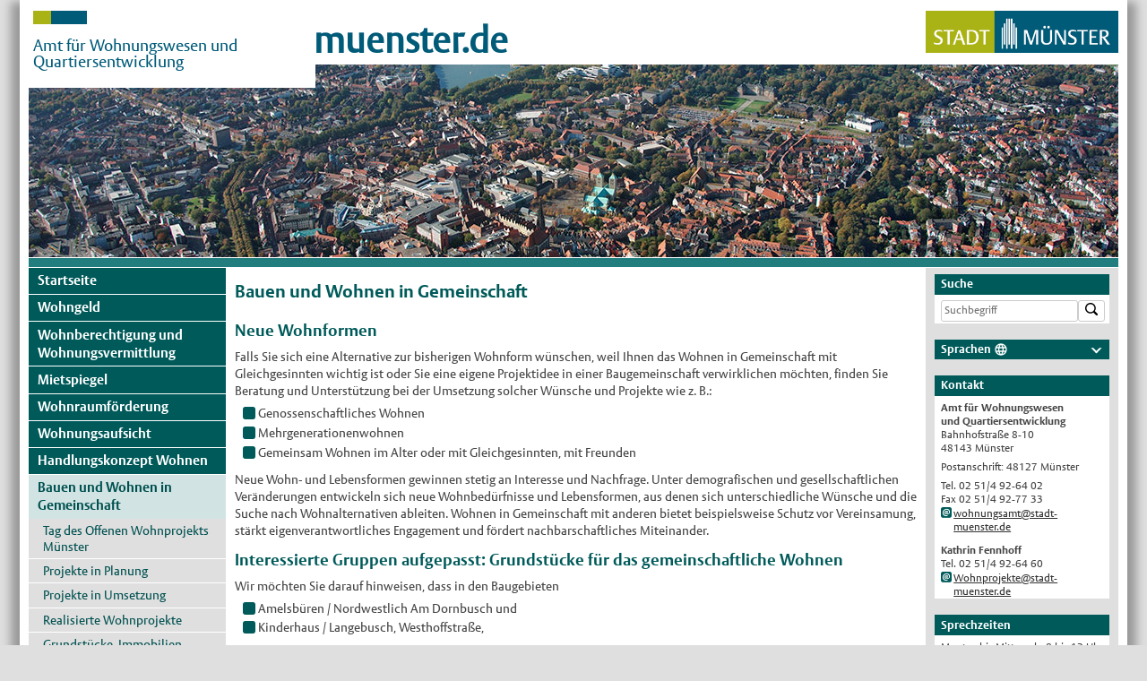

--- FILE ---
content_type: text/html; charset=utf-8
request_url: https://www.stadt-muenster.de/wohnungsamt/bauen-und-wohnen-in-gemeinschaft
body_size: 8080
content:
<!DOCTYPE html>
<html lang="de" class="jPanelMenu">
<head>

<meta charset="utf-8">
<!-- 
	Stadt Muenster

	This website is powered by TYPO3 - inspiring people to share!
	TYPO3 is a free open source Content Management Framework initially created by Kasper Skaarhoj and licensed under GNU/GPL.
	TYPO3 is copyright 1998-2026 of Kasper Skaarhoj. Extensions are copyright of their respective owners.
	Information and contribution at https://typo3.org/
-->




<meta http-equiv="x-ua-compatible" content="IE=edge">
<meta name="generator" content="TYPO3 CMS">
<meta name="viewport" content="width=device-width,initial-scale=1,minimum-scale=1, maximum-scale=3.0">
<meta name="twitter:card" content="summary">
<meta name="msvalidate.01" content="105971521C9F71A04BD81FE56DE5115D">


<link rel="stylesheet" href="/typo3temp/assets/css/bf38dc2668b8ac88892d0d3ffab7aacc.css?1769527715" media="all">
<link rel="stylesheet" href="fileadmin/templates/global/css/bxslider.min.css?1769527220" media="screen">
<link rel="stylesheet" href="fileadmin/templates/global/css/magnific-popup.css?1769527220" media="screen">
<link rel="stylesheet" href="fileadmin/templates/global/css/jquery-ui/jquery-ui.min.css?1769527220" media="screen">
<link rel="stylesheet" href="fileadmin/templates/global/css/gdpr-popup.css?1769527220" media="screen">
<link rel="stylesheet" href="fileadmin/templates/global/css/basis_print.css?1769527220" media="print">
<link rel="stylesheet" href="fileadmin/templates/global/css/form.css?1769527220" media="screen,print">
<link rel="stylesheet" href="fileadmin/templates/global/css/form_print.css?1769527220" media="print">
<link rel="stylesheet" href="fileadmin/templates/global/css/basis_cd.css?1769527220" media="screen,print">
<link rel="stylesheet" href="fileadmin/templates/global/css/responsive.css?1769527220" media="screen">
<link rel="stylesheet" href="fileadmin/templates/global/css/print.css?1769527220" media="print">
<link rel="stylesheet" href="fileadmin/templates/domains/stadt-muenster.de/64_wohnungsamt/css/wohnungsamt-cd.css?1769527220" media="screen,print">
<link rel="stylesheet" href="fileadmin/templates/global/css/search.css?1769527220" media="all">


<script src="/_assets/670d2169edb40123aee5a32e039f56c7/JavaScript/Libraries/jquery-3.6.3.min.js?1769527221"></script>
<script src="/_assets/670d2169edb40123aee5a32e039f56c7/JavaScript/Libraries/jquery-ui-1.13.0.js?1769527221"></script>
<script src="/_assets/670d2169edb40123aee5a32e039f56c7/JavaScript/Libraries/js.cookie-2.2.0.min.js?1769527221"></script>
<script src="/_assets/670d2169edb40123aee5a32e039f56c7/JavaScript/Libraries/script.min.js?1769527221"></script>
<script src="/_assets/670d2169edb40123aee5a32e039f56c7/JavaScript/Libraries/rd.js?1769527221"></script>
<script src="/_assets/670d2169edb40123aee5a32e039f56c7/JavaScript/Libraries/responsive-switch.min.js?1769527221"></script>
<script src="/_assets/670d2169edb40123aee5a32e039f56c7/JavaScript/Libraries/jquery.magnific-popup-fsc.js?1769527221"></script>
<script src="/_assets/670d2169edb40123aee5a32e039f56c7/JavaScript/Libraries/magnificCustomFunctionsFsc.js?1769527221"></script>
<script src="/_assets/670d2169edb40123aee5a32e039f56c7/JavaScript/Libraries/jquery.touchSwipe.js?1769527221"></script>


<script type="text/javascript" data-cmp-ab="1" src="https://cdn.consentmanager.net/delivery/autoblocking/87cad9bc1bb9.js" data-cmp-host="c.delivery.consentmanager.net" data-cmp-cdn="cdn.consentmanager.net" data-cmp-codesrc="1"></script><title>Stadt Münster: Amt für Wohnungswesen und Quartiersentwicklung -   Bauen und Wohnen in Gemeinschaft</title><style type="text/css"><!----></style><meta name="DC.Audience" content="General" />
<meta name="DC.Page-type" content="Behörde" />
<link rel="canonical" href="https://www.stadt-muenster.de/wohnungsamt/bauen-und-wohnen-in-gemeinschaft"/>
</head>
<body>
<div id="scrollPreventer">

    <div id="seiten-wrapper">
        <!-- Mobiler Menubutton - NTW Modifikation -->
        <div class="menu-trigger"> <img src="fileadmin/templates/global/images/menu.png" alt="" /> </div>
        <!-- ENDE Mobiler Menubutton -->

        <header>

            <!-- Infos für Barrierefreiheit -->
            <h1 class="u">Stadt Münster: Amt für Wohnungswesen und Quartiersentwicklung - Bauen und Wohnen in Gemeinschaft</h1><ul class="u"><li><a href="#navi-spalte">Zur Navigation</a></li><li><a href="#inhalts-spalte">Zum Inhalt der Seite</a></li><li><a href="#info-spalte">Zu den Zusatzinfos (Adresse, Kontakt)</a></li></ul>
            <!-- ENDE Infos für Barrierefreiheit -->

            <div class="amt"> <!-- alternativ kann hier das M-Logo einkommentiert werden (den Rest dann auskommentieren) -->
                    <div class="amtsfaehnchen"> <img src="fileadmin/templates/global/images/amtsfaehnchen.png" alt=""></div>
    <div class="amtsbezeichnung cnw_skip_translation">Amt für Wohnungswesen und Quartiersentwicklung</div>
            </div>
            <div class="logos flexbox">
                    <div class="muenster-de"> <a href="http://www.muenster.de/">muenster.de</a> </div>
    <div class="stadt-ms"> <a href="http://www.stadt-muenster.de"><img src="fileadmin/templates/global/images/stadtlogo-muenster.png" alt=""></a></div>
            </div>

            <div class="header-overlay"><div class="header-overlay-logo flexbox"><a href="/wohnungsamt/startseite"><img src="/uploads/media/wohn_weblogo2016.png" width="215" height="97"   alt="" ></a></div></div>

            <div class="content-header">
                

    
            
        
    
                <div id="c220059" class="0 frame frame-default csc-frame-default frame-type-list frame-layout-0">
                    
                        



                    
                    
                        



    



                    
                    

    
        
    
            <div class="bx-wrapper">
                <div class="bx-viewport">
                    <ul class="bxslider">
                        
                            
                                <li>
                                    <img srcset="/fileadmin/user_upload/stadt-muenster/64_wohnungsamt/pics/header_luftbild1220.jpg 1x, /fileadmin/_processed_/a/3/csm_header_luftbild1220_d64fa1313b.jpg 2x, /fileadmin/_processed_/a/3/csm_header_luftbild1220_e5fcd597a2.jpg 3x" class="srcsetImages hidden" title="Blick auf Münsters Innenstadt" alt="Luftbild" src="/fileadmin/user_upload/stadt-muenster/64_wohnungsamt/pics/header_luftbild1220.jpg" width="1220" height="215" />
                                </li>
                            
                        
                    </ul>
                </div>
            </div>
        


    


                    
                        



                    
                    
                        



                    
                </div>
            



            </div>

        </header>

        <!-- Sprungmarke zu Kontaktinformationen in der mobile Ansicht - NTW Modifikation -->
        <div id="sprungmarke"><a href="#info-spalte" class="intern">Kontakt und weitere Informationen</a></div>
        <!-- ENDE Spungsmarke-->


        <div class="streifen"> <!--  --> </div>


        <div id="hauptteil" class="flexbox"> <!-- flex-Container -->


            <div id="navi-inhalt-wrapper-spalte" class="flexbox"> <!-- flex-Container -->

                <div id="navi-spalte">
                    <nav class="hauptnavigation"><h2 class="u">Navigation</h2><ul><li><a href="/wohnungsamt/startseite" class="normal" title="Startseite">Startseite</a></li><li><a href="/wohnungsamt/wohngeld" class="normal" title="Wohngeld">Wohngeld</a></li><li><a href="/wohnungsamt/wohnberechtigung-und-wohnungsvermittlung" class="normal" title="Wohnberechtigung und Wohnungsvermittlung">Wohnberechtigung und Wohnungsvermittlung</a></li><li><a href="/wohnungsamt/mietspiegel" class="normal" title="Mietspiegel">Mietspiegel</a></li><li><a href="/wohnungsamt/wohnraumfoerderung" class="normal" title="Wohnraumförderung">Wohnraumförderung</a></li><li><a href="/wohnungsamt/wohnungsaufsicht" class="normal" title="Wohnungsaufsicht">Wohnungsaufsicht</a></li><li><a href="/wohnungsamt/handlungskonzept-wohnen" class="normal" title="Handlungskonzept Wohnen">Handlungskonzept Wohnen</a></li><li><a href="/wohnungsamt/bauen-und-wohnen-in-gemeinschaft" class="aktiv" title="Bauen und Wohnen in Gemeinschaft">Bauen und Wohnen in Gemeinschaft</a><ul><li><a href="/wohnungsamt/bauen-und-wohnen-in-gemeinschaft/tag-des-offenen-wohnprojekts-2025" class="normal" title="Tag des Offenen Wohnprojekts Münster">Tag des Offenen Wohnprojekts Münster</a></li><li><a href="/projekte-in-planung" class="normal" title="Projekte in Planung">Projekte in Planung</a></li><li><a href="/gemeinschaftliches-wohnen-in-muenster/projekte-in-umsetzung" class="normal" title="Projekte in Umsetzung">Projekte in Umsetzung</a></li><li><a href="/wohnungsamt/bauen-und-wohnen-in-gemeinschaft/realisierte-wohnprojekte" class="normal" title="Realisierte Wohnprojekte">Realisierte Wohnprojekte</a></li><li><a href="/wohnungsamt/bauen-und-wohnen-in-gemeinschaft/grundstuecke-immobilien" class="normal" title="Grundstücke, Immobilien">Grundstücke, Immobilien</a></li></ul></li><li><a href="/wohnungsamt/formulare" class="normal" title="Formulare">Formulare</a></li><li><a href="/wohnungsamt/kontakt" class="normal" title="Kontakt">Kontakt</a></li></ul>
                </div>
                                                                  <!-- ENDE navi-spalte -->

                <div id="inhalts-spalte">
                    <main>
                        <!--TYPO3SEARCH_begin-->

                        <!-- Infos für Barrierefreiheit -->
                        <h2 class="u">Seiteninhalt</h2>
                        <!-- ENDE Infos für Barrierefreiheit -->

                        <!-- Breadcrumbs -->
                        
                        <!-- ENDE Breadcrumbs -->

                        <h1>Bauen und Wohnen in Gemeinschaft</h1>
                        

    
            
        
    
                <div id="c43128" class="0 frame frame-default csc-frame-default frame-type-text frame-layout-0 frame-space-after-small">
                    
                        



                    
                    
                        



    
        
            

    
            
    <h2
        
        
    >
        
            Neue Wohnformen
        
    </h2>

        





            



            



        
    



                    
                    

    <p>Falls Sie sich eine Alternative zur bisherigen Wohnform wünschen, weil Ihnen das Wohnen in Gemeinschaft mit Gleichgesinnten wichtig ist oder Sie eine eigene Projektidee in einer Baugemeinschaft verwirklichen möchten, finden Sie Beratung und Unterstützung bei der Umsetzung solcher Wünsche und Projekte wie z.&nbsp;B.:</p><ul><li>Genossenschaftliches Wohnen</li><li>Mehrgenerationenwohnen</li><li>Gemeinsam Wohnen im Alter oder mit Gleichgesinnten, mit Freunden</li></ul><p>Neue Wohn- und Lebensformen gewinnen stetig an Interesse und Nachfrage. Unter demografischen und gesellschaftlichen Veränderungen entwickeln sich neue Wohnbedürfnisse und Lebensformen, aus denen sich unterschiedliche Wünsche und die Suche nach Wohnalternativen ableiten. Wohnen in Gemeinschaft mit anderen bietet beispielsweise Schutz vor Vereinsamung, stärkt eigenverantwortliches Engagement und fördert nachbarschaftliches Miteinander.</p>


                    
                        



                    
                    
                        



                    
                </div>
            




    
            
        
    
                <div id="c408816" class="0 frame frame-default csc-frame-default frame-type-text frame-layout-0 frame-space-after-small">
                    
                        



                    
                    
                        



    
        
            

    
            
    <h2
        
        
    >
        
            Interessierte Gruppen aufgepasst: Grundstücke für das gemeinschaftliche Wohnen
        
    </h2>

        





            



            



        
    



                    
                    

    <p>Wir möchten Sie darauf hinweisen, dass in den Baugebieten</p><ul><li><span>Amelsbüren / Nordwestlich Am Dornbusch und</span></li><li><span>Kinderhaus / Langebusch, Westhoffstraße,&nbsp;</span></li></ul><p>jeweils auch Grundstücke für gemeinschaftliche Wohnformen vorgesehen sind. Die gemeinschaftlichen Wohnprojekte sollen voraussichtlich als Mietmodell durch die Wohn+Stadtbau GmbH umgesetzt werden. Dafür werden Gruppen gesucht, die Freude am gemeinschaftlichen Wohnen haben. Gruppen mit konkretem Interesse können sich unter <a href="#" data-mailto-token="kygjrm8UmflnpmhcircYqrybr+ksclqrcp,bc" data-mailto-vector="-2" class="mail">Wohnprojekte@stadt-muenster.de</a> an uns wenden.</p>


                    
                        



                    
                    
                        



                    
                </div>
            




    
            
        
    
                <div id="c249437" class="0 frame frame-default csc-frame-default frame-type-text frame-layout-0 frame-space-after-small">
                    
                        



                    
                    
                        



    
        
            

    
            
    <h2
        
        
    >
        
            Themenabende zum Gemeinschaftlichen Wohnen
        
    </h2>

        





            



            



        
    



                    
                    

    <p>Das Amt für Wohnungswesen und Quartiersentwicklung stärkt die gefragte Form des gemeinschaftlichen Wohnens unter anderem mit Themenabenden, an denen alle Interessierten teilnehmen können. Zu diesen Abenden werden einzelne Themenstellungen rund um das gemeinschaftliche Wohnen aufgegriffen. Dabei besteht auch die Möglichkeit des Austausches und der Vernetzung der Teilnehmenden untereinander.</p>
<p>Sie sind herzlich zu den Themenabenden über gemeinschaftliches Wohnen eingeladen.</p>
<p>Die nächsten Termine werden in Kürze an dieser Stelle bekannt gegeben.</p>


                    
                        



                    
                    
                        



                    
                </div>
            




    
            
        
    
                <div id="c407079" class="0 frame frame-default csc-frame-default frame-type-textpic frame-layout-0">
                    
                        



                    
                    

    
        



    
        
            

    
            
    <h2
        
        
    >
        
            Rückblick auf den interkommunalen Austausch „Bauen und Wohnen in Gemeinschaft“ in Münster
        
    </h2>

        





            



            



        
    



    


                    

    <div class="ce-textpic ce-right ce-intext">
        
            

    <div class="ce-gallery" data-ce-columns="1" data-ce-images="1">
        
        
            <div class="ce-row">
                
                    
                        <div class="ce-column">
                            

        
<div class="image dekobild">
    
            
                    <a href="/fileadmin/_processed_/3/d/csm_Interkommunaler_Austausch_bc46c6e77a.jpg" class="magnificpopup imageEffect" rel="lightbox[407079]">
                        
<img class="image-embed-item" title="Vertreter*innen aus sechs Kommunen in NRW, zuständig für das gemeinschaftliche Bauen und Wohnen in ihren Städten, sowie Repräsentantinnen und Repräsentanten des Ministeriums für Heimat, Kommunales, Bauen und Digitalisierung des Landes NRW" src="/fileadmin/_processed_/3/d/csm_Interkommunaler_Austausch_34415400c7.jpg" width="300" height="225" loading="lazy" alt="" />


                    </a>
                
        
    
        <p><span class="enlarge"></span><span class="imageDescription">Foto: Sascha Gajewski</span> </p>
    
</div>


    


                        </div>
                    
                
            </div>
        
        
    </div>



        

        
                <div class="ce-bodytext">
                    
                    <p class="text-justify">Am 21. Mai 2025 fand der interkommunale Austausch „Bauen und Wohnen in Gemeinschaft“ in Münster statt. Seit 2022 findet dieser Austausch, initiiert von Almut Skriver von der MitStadtZentrale Köln, regelmäßig statt. In diesem Jahr haben Vertreterinnen vom Amt für Wohnungswesen und Quartiersentwicklung der Stadt Münster das Treffen vor Ort organisiert. Fachleute aus verschiedenen Kommunen in Nordrhein-Westfalen sowie Repräsentantinnen und Repräsentanten des Ministeriums für Heimat, Kommunales, Bau und Digitalisierung besuchten das kürzlich im Oxford-Quartier fertiggestellte Wohnprojekt <a href="https://www.gruener-weiler.de/" class="extern"><i>Grüner Weiler eG</i></a>, um sich über gemeinschaftliches Bauen und Wohnen auszutauschen.</p>
<p class="text-justify">Inhaltliche Schwerpunkte des Austauschs waren:</p><ul><li>Neugründung einer bewohnergetragenen Genossenschaft am Beispiel der Grüner Weiler eG sowie</li><li>Konzeptvergabeverfahren der <a href="https://oxfordquartier.de/" class="extern">KonvOY GmbH</a>, Tochtergesellschaft der Stadt Münster, auf dem Oxford-Quartier</li></ul><p class="text-justify">Diese beiden Themen wurden in einer Kombination aus Inputbeiträgen und Erfahrungsaustausch zwischen den teilnehmenden Kommunen und den Referenten näher beleuchtet. Zum Auftakt der Veranstaltung stellte Herr Liebold von der Grüner Weiler eG in einem Vortrag das erste genossenschaftliche Wohnprojekt, den Weiler 1, vor. Dabei erläuterte er, wie ein Vorhaben dieser Größenordnung – 133 Wohneinheiten für 263 Bewohnerinnen und Bewohner – realisiert werden konnte. Er gab Einblicke in zentrale Herausforderungen während der Planungs- und Bauphase und zeigte auf, welche Faktoren für die erfolgreiche Umsetzung des Projekts entscheidend waren.</p>
<p class="text-justify">Nach einer Mittagspause im Fachwerk Gievenbeck stellte Andreas Leifken, Projektleiter bei der KonvOY GmbH, den Stand, die Ziele und auch Herausforderungen bei der Entwicklung des Qxford-Quartiers dar. Die bisher gesammelten Erfahrungen mit der Vergabe von Grundstücken am Standort Oxford, dem Konzeptvergabeverfahren, wurden dazu konkret erläutert und diskutiert.</p>
<p class="text-justify">Abschließend führten Henner Buchmann (Bewohner im Weiler1) und Sigrid Bürger (Bewohnerin und Vorständin des Quartiersvereins „Kurbelbox e.V.“) durch das Projekt. Dabei wurden nicht nur die umfangreich entstandenen Gemeinschaftseinrichtungen – wie Co-Working-Räume, Holz- und Fahrradwerkstatt, Velohalle uvm. –, der Gemeinschaftsgarten und die Dachterrasse besichtigt, sondern auch eine private Wohnung, die wie alle Wohnungen im Projekt nur 34,4m² Wohnfläche pro Person umfasst.</p>
                </div>
            

        
    </div>


                    
                        



                    
                    
                        



                    
                </div>
            



                        
                        <footer>
                            
                            <div id="switch">
                                <a href="#" class="rs-link" data-link-desktop="Zur Desktop-Ansicht" data-link-responsive="Zur Mobilen Ansicht"></a>
                            </div>
                            <div class="footerlinks">
                                <ul><li><a href="/wohnungsamt/startseite" class="intern">Startseite</a></li>&nbsp;<li><a href="/wohnungsamt/impressum" class="intern">Impressum</a></li>&nbsp;<li><a id="privacy_protection" href="https://www.stadt-muenster.de/datenschutz.html" target="_blank" title="neues Fenster"  class="extern ">Datenschutz</a></li></ul>
                            </div>
                        </footer>

                        <!--TYPO3SEARCH_end-->
                    </main>
                    <!-- ENDE main -->
                </div>
                                                                  <!-- ENDE inhalts-spalte -->

            </div>
                                             <!-- ENDE navi-inhalt-wrapper-spalte -->

            <div id="info-spalte">

                <aside>
                    <!-- Infos für Barrierefreiheit -->
                    <h2 class="u">Zusatzinformationen</h2>
                    <!-- ENDE Infos für Barrierefreiheit -->
                    <!-- Infos für Barrierefreiheit -->
                    <a name="adresse" class="u">&nbsp;</a><h2 class="u">Adresse, Anfahrt, Öffnungszeiten</h2>
                    <!-- ENDE Infos für Barrierefreiheit -->
                    
    <div class="search-input-container">
        <div class="tx-solr-form-toggle">
            <h3>
                Suche
            </h3>
            <form class="search-input" action="/suche">
                <input class="tx-solr-q js-solr-q tx-solr-suggest tx-solr-suggest-focus form-control" type="text"
                       placeholder="Suchbegriff" name="tx_solr[q]"/>
                <button type="submit" title="Suche" class="button--search-submit">
                    <svg xmlns="http://www.w3.org/2000/svg" viewBox="0 0 16 16"><g fill="currentColor"><path d="M13.92 15c-.29 0-.56-.12-.76-.32l-2.89-2.88c-.98.68-2.16 1.04-3.36 1.04C3.65 12.85 1 10.2 1 6.92 1 3.65 3.65 1 6.92 1s5.92 2.65 5.92 5.92c0 1.19-.36 2.37-1.04 3.36l2.89 2.89c.19.19.31.47.31.76 0 .58-.49 1.07-1.08 1.07zm-7-12.58c-2.48 0-4.5 2.02-4.5 4.5s2.02 4.5 4.5 4.5 4.5-2.02 4.5-4.5-2.02-4.5-4.5-4.5z"/></g></svg>
                </button>
            </form>
            <hr>
        </div>
    </div>


                    

<div class="select-lang conword-selection">
    <div id="language" class="languages" aria-labelledby="language selection">
        <h3><a href="#">Sprachen</a><span class="languageIcon" aria-hidden="true"><svg xmlns="http://www.w3.org/2000/svg" viewBox="0 0 24 24"><path d="M11.99 2C6.47 2 2 6.48 2 12s4.47 10 9.99 10C17.52 22 22 17.52 22 12S17.52 2 11.99 2m6.93 6h-2.95a15.7 15.7 0 0 0-1.38-3.56A8.03 8.03 0 0 1 18.92 8M12 4.04c.83 1.2 1.48 2.53 1.91 3.96h-3.82c.43-1.43 1.08-2.76 1.91-3.96M4.26 14C4.1 13.36 4 12.69 4 12s.1-1.36.26-2h3.38c-.08.66-.14 1.32-.14 2s.06 1.34.14 2zm.82 2h2.95c.32 1.25.78 2.45 1.38 3.56A8 8 0 0 1 5.08 16m2.95-8H5.08a8 8 0 0 1 4.33-3.56A15.7 15.7 0 0 0 8.03 8M12 19.96c-.83-1.2-1.48-2.53-1.91-3.96h3.82c-.43 1.43-1.08 2.76-1.91 3.96M14.34 14H9.66c-.09-.66-.16-1.32-.16-2s.07-1.35.16-2h4.68c.09.65.16 1.32.16 2s-.07 1.34-.16 2m.25 5.56c.6-1.11 1.06-2.31 1.38-3.56h2.95a8.03 8.03 0 0 1-4.33 3.56M16.36 14c.08-.66.14-1.32.14-2s-.06-1.34-.14-2h3.38c.16.64.26 1.31.26 2s-.1 1.36-.26 2z"/></svg></span></h3>
        <div class="language-block">
            <ul class="language-menu" aria-labelledby="languageMenu">

            </ul>
            <span>Automatische Übersetzung, ohne Gewähr auf Richtigkeit.</span>
        </div>
    </div>
</div>


                    <!--TYPO3SEARCH_begin-->
                    
                        <div id="rechts_1">
                            

    
            
        
    
                
                    



                
                
                
    
        <div class="group-box">
            
                    
    

    
            
        
    
                
                    



    
        
            

    
            
    <h3
        
        id="c142131"
    >
        
            Kontakt
        
    </h3>

        





            



            



        
    



                
            




    
            
        
    
                <div id="c187387" class="0 frame frame-default csc-frame-default frame-type-cqlinklistnews_pi1 frame-layout-0">
                    
                        



                    
                    
                        





                    
                    

    
    
    
        
                

                



        
        
    

    
        

    
            
        





    

    

    

<p><strong>Amt für Wohnungswesen<br> und Quartiersentwicklung</strong><br> Bahnhofstraße 8-10<br> 48143 Münster</p>
<p>Postanschrift: 48127 Münster</p>
<p>Tel. 02 51/4 92-64 02<br> Fax 02 51/4 92-77 33
    
        





    

    

    
        
            
                    
                        
                                <a class="mail" target="_self" href="#" data-mailto-token="kygjrm8umflsleqykrYqrybr+ksclqrcp,bc" data-mailto-vector="-2">wohnungsamt@stadt-muenster.de</a>
                            
                    
                    
                
        
    

    

    


    
</p>

                




                
        
    

                

                
                    <hr class="clear"/>
                
            
    




                    
                        



                    
                    
                        



                    
                </div>
            




    
            
        
    
                <div id="c211566" class="0 frame frame-default csc-frame-default frame-type-text frame-layout-0">
                    
                        



                    
                    
                        



    



                    
                    

    <p><strong>Kathrin Fennhoff</strong><br> Tel. 02 51/4 92-64 60<br> <a href="#" data-mailto-token="kygjrm8UmflnpmhcircYqrybr+ksclqrcp,bc" data-mailto-vector="-2" class="mail">Wohnprojekte@stadt-muenster.de</a></p>


                    
                        



                    
                    
                        



                    
                </div>
            




                
        </div>
    

                
                    



                
                
                    



                
            



                        </div>
                    
                    
                        <div id="rechts_2">
                            

    
            
        
    
                
                    



                
                
                
    
        <div class="group-box">
            
                    
    

    
            
        
    
                <div id="c101636" class="0 frame frame-default csc-frame-default frame-type-text frame-layout-0">
                    
                        



                    
                    
                        



    



                    
                    

    <h3>Sprechzeiten</h3>
<p>Montag bis Mittwoch: 8 bis 12 Uhr<br>Donnerstag: 15 bis 18 Uhr<br>Freitag: 8 bis 12 Uhr</p>
<p><i>Telefonische Erreichbarkeiten können je nach Fachbereich unterschiedlich ausfallen.</i></p>


                    
                        



                    
                    
                        



                    
                </div>
            




                
        </div>
    

                
                    



                
                
                    



                
            



                        </div>
                    
                    
                        <div id="rechts_3">
                            

    
            
        
    
                <div id="c233571" class="0 frame frame-default csc-frame-default frame-type-cqlinklistnews_pi2 frame-layout-0">
                    
                        



                    
                    
                        





                    
                    

    
    
    



    
        
            <div class="linklist">
        

        
            
    

    
        

    
            
    <h3
        
        
    >
        
            Newsletter
        
    </h3>

        





    

    

        
            <ul class="linkliste">
                
                    
                    
                        
                                <li class="intern">
                                    





    
        
            Informationen zu Veranstaltungen und aktuellen Projekten als
        
    

    

    
        
            
                    
                        
                                <a
                                    href="/wohnungsamt/bauen-und-wohnen-in-gemeinschaft/newsletter"
                                    title=""
                                    target="_self"
                                    class=""
                                >Newsletter abonnieren</a>
                            
                    
                    
                
        
    

    

    


                                </li>
                            
                    
                
            </ul>
            
                </div>
            
    
    
        
    
    
        <hr class="clear"/>
    






                    
                        



                    
                    
                        



                    
                </div>
            



                        </div>
                    
                    
                    <!--TYPO3SEARCH_end-->
                </aside>
            </div>
                                             <!-- ENDE info-spalte -->


                                             <!-- Infos für Barrierefreiheit -->
            <ul class="u"><li><a href="#navi-spalte">Zur Navigation</a></li><li><a href="#inhalts-spalte">Zum Inhalt der Seite</a></li><li><a href="#info-spalte">Zu den Zusatzinfos (Adresse, Kontakt)</a></li></ul>
                                             <!-- ENDE Infos für Barrierefreiheit -->

        </div>
        <!-- ENDE hauptteil -->


    </div>
    <!-- ENDE seiten-wrapper -->

</div>
<!-- ENDE scrollPreventer -->
<nav id="jPanelMenu-menu"></nav>
<script src="/_assets/e799cca3073eabb617dfebf5f7cabc53/JavaScript/JQuery/jquery.autocomplete.min.js?1769527239"></script>
<script src="/_assets/e799cca3073eabb617dfebf5f7cabc53/JavaScript/suggest_controller.js?1769527240"></script>
<script src="/_assets/e799cca3073eabb617dfebf5f7cabc53/JavaScript/facet_options_controller.js?1769527239"></script>
<script async="async" src="/typo3temp/assets/js/59cb7c5e3fccb968fb36c2e97ef8bf95.js?1769527714"></script>
<script src="/_assets/670d2169edb40123aee5a32e039f56c7/JavaScript/Plugins/Conword/conword-old.js?1769527221"></script>
<script charset="utf-8" data-cmp-vendor="c24130" id="conword-root" src="/_assets/670d2169edb40123aee5a32e039f56c7/JavaScript/Plugins/Conword/conword-lib.js?1769527221"></script>

<!-- Matomo -->
                <script type = "text/javascript" >
                var _paq = window._paq = window._paq || [];
                /* tracker methods like "setCustomDimension" should be called before "trackPageView" */
                _paq.push(['trackPageView']);
                _paq.push(['enableLinkTracking']);
                (function () {
                    var u = "//internet-webanalyse.stadt-muenster.de/";
                    var trackerURL = u + 'matomo.php';
                    _paq.push(['setTrackerUrl', trackerURL]);
                    _paq.push(['setSiteId', '64']);
                    _paq.push(['addTracker', trackerURL, '8031']);                var d = document, g = d.createElement('script'), s = d.getElementsByTagName('script')[0];
                g.type = 'text/javascript'; g.async = true; g.defer = true; g.src = u + 'matomo.js'; s.parentNode.insertBefore(g, s);
                })();
                </script>
                <!-- End Matomo Code -->
</body>
</html>

--- FILE ---
content_type: text/css
request_url: https://www.stadt-muenster.de/wohnungsamt/fileadmin/templates/global/css/gdpr-popup.css?1769527220
body_size: 241
content:
/* hide the close x on loading screen */
.gdpr-popup .ui-dialog-titlebar-close {
    display: none;
}

.gdpr-popup button.yes{
    width: auto;
    background-color: #005395 !important;
    color: #ffffff;
}

.gdpr-popup .ui-state-default, .ui-widget-content .ui-state-default, .ui-widget-header .ui-state-default{
    background-image: none;
    background-color:inherit;
}

--- FILE ---
content_type: text/css
request_url: https://www.stadt-muenster.de/wohnungsamt/fileadmin/templates/global/css/responsive.css?1769527220
body_size: 3541
content:
/*
Description: Responsive CSS MS-CD 2016
Editor: Michael Gattmann
Version: 1.5


Ursprüngliche Version:
======================
Description: Responsive CSS für die Stadt Münster
Author: Roman Breitenbach
Version: 1.0
Author URI: http://netztriebwerk.de
*/



/*

ALLGEMEIN

S  bis 785px
M  bis 1024px
L  bis 1280px
XL  > 1280px


@media screen and (max-width: 785px)
@media screen and (max-width: 1024px)
@media screen and (min-width: 785px) and (max-width: 1024px)
@media screen and (min-width: 1279px)

@media only screen and (min-width:320px) and (max-width: 767px)
@media only screen and (min-width:320px) and (max-width: 400px)
@media only screen and (min-width:401px) and (max-width: 479px)
@media screen and (max-device-width: 640px) and (orientation: landscape)
@media screen and (max-device-width: 534px) and (orientation: landscape)
@media screen and (max-device-width: 640px) and (orientation: portrait)
@media screen and (max-device-width: 568px) and (orientation: portrait)
@media screen and (min-width: 1024px) and (max-width:1278px)
@media screen and (min-width: 768px) and (max-width:1023px)
@media screen and (max-width: 767px) and (orientation: portrait)
@media screen and (max-width: 480px) and (orientation: portrait)
@media screen and (max-width: 767px) and (orientation: landscape)
*/



  @media screen and (max-width: 500px) {
    #seiten-wrapper
    {
      padding:  0;
    }

    main h1,  /* Wichtig, damit lange Wörter */
    main h2,  /* am Seitenrand nicht abge- */
    main h3,  /* schnitten werden. */
    main h4
    {
      -webkit-hyphens:  auto;
      -moz-hyphens:    auto;
      -ms-hyphens:    auto;
      hyphens:      auto;
    }
  }
  @media screen and (min-width: 500px) and (max-width: 641px) {
    #seiten-wrapper
    {
      padding:  0 0 0.5em;
    }
  }
  @media screen and (max-width: 641px) {
    header .stadt-ms
    {
      right:  0;
    }
  }
  @media screen and (min-width: 641px) and (max-width: 785px) {
    #seiten-wrapper
    {
      padding:  0 1em 0.5em;
    }
    header .stadt-ms
    {
      right:    1em;
    }
  }
  @media screen and (max-width: 785px) {
    header .stadt-ms
    {
      margin-top:  0;
    }
    header .bx-wrapper .bx-controls
    {
      width:  30%;
    }

  .flexbox{
      display: inline;
   }
  }
  /*@media screen and (min-width: 501px) and (max-width: 785px) {
  }*/



/* #### Responsive Media Query bis 785px #### */
/* "Tablet" (M) und "Mobile" (S) ohne Navi-Spalte */

  @media screen and (max-width: 785px) {

    .ui-dialog
    {
      width:  98% !important;
    }

    #seiten-wrapper
    {
      width: 100%;
      -moz-box-sizing:  border-box;
      -webkit-box-sizing:  border-box;
      box-sizing:      border-box;
    }

    #navi-spalte
    {
      display:  none;
    }

    #info-spalte
    {
      border-left:    0;          /* da Navi ausgeblendet, muss dieser Wert 0 sein */
    }

    header
    {
      height:    285px;  /* Muss zusammen mit top bei header .header-overlay angepasst werden. */
    }

    header .amt
    {
      height: 85px;      /* ACHTUNG: Muss gemeinsam mit top-Wert bei header .content-header .bx-wrapper (siehe unten) angepasst werden! */
      width:  240px;
    }
    header .amtsbezeichnung
    {
      padding-top:  20px; /* 11px; */
      font-size:    1.4rem;
    }
    header .amtsfaehnchen
    {

    }

    header .muenster-de
    {
      font-size:  3rem;
    }
    header .stadt-ms
    {
      /*margin-top:  12px;*/
      width:    163px;
    }

    header .header-overlay
    {
      top:    143px;  /* Muss zusammen mit height bei header angepasst werden. */
    }

    header .content-header .bx-wrapper      /* ACHTUNG: Muss gemeinsam mit height-Wert bei header .amt angepasst werden! */
    {
      top:    -15px;
    }

  }

/* ENDE #### Responsive Media Query bis 785px #### */



/* #### Responsive Media Query bis 1024px #### */
/* "Tablet" (M) und "Mobile" (S) (Info-Spalte rutscht unter den Inhalt) */

  @media screen and (max-width: 1024px) {

    #hauptteil
    {
      flex-wrap:  wrap;
    }

    #info-spalte
    {
      background-color:  transparent!important;  /* entfernt Hintergrundfarbe der Spalte */
      flex-grow:      1;
    }

    aside
    {
      width:  auto!important;
    }

    aside > div
    {
      display:  flex;    /* Durch diese beiden Anweisungen... */
      flex-flow:  row wrap;  /* ...bekommen die Kästen die gleiche Höhe (sobald sie unter den Inhalt rutschen). */
      text-align:  left;    /* Kästen der Info-Spalte rutschen nach links (da es sich um inline-block Elemente handelt). */
    }

    /* Da die #info-spalte ab dieser Breite unter den Inhalt rutscht,
       sollen die Kästen einen Border bekommen. */
    #info-spalte aside > div > *  /* Rahmen links/rechts */
    {
      border-left:  1px solid grey;
      border-right:  1px solid grey;
    }

    aside > div > div
    {
      border-top:    1px solid grey;  /* Abschluss Kasten oben */
      border-bottom:  1px solid grey;  /* Abschluss Kasten unten */

      display:      inline-block;
      margin-left:    1%;
      margin-right:    1%;
      min-width:      195px;
      width:        31%;
      text-align:      left;
      vertical-align:    text-top;
    }

    /* "bugfixing" - nötig, da die HTML-Struktur der Kästen nicht einheitlich ist. */
    /* ohne diese Anweisungen haben einige Kästen oben und unten einen Abstand zum gesetzten Border */
    /* Aufgrund von Nebenwirkungen nicht in basis_cd.css anwenden! Ggf. im jeweiligen Individual-CSS beeinflussen. */
    /* VERSUCH #info-spalte aside > div > div > .linklist,
    #info-spalte aside > div > div > .kasten
    {
      margin-top:    0;
      margin-bottom:  0;
    }*/

  }

/* ENDE #### Responsive Media Query bis 1024px #### */



/* #### Responsive Media Query 785px bis 1024px #### */
/* "Tablet" (M) und "Mobile" (S) mit Navi-Spalte (Info-Spalte rutscht unter den Inhalt) */

  @media screen and (min-width: 785px) and (max-width: 1024px) {

    #seiten-wrapper
    {
      width:    93%;
      /*max-width:  756px;/* entfällt, da sich der Content nun flexibel ausbreitet*/
    }

    #info-spalte
    {
      border-left:    220px solid #E1E1E1;    /* entspricht Breite der Navigation */
    }

    header .amt
    {
      width:  260px;
    }
    header .amtsbezeichnung
    {
      padding-top:  19px;
      font-size:    1.6rem;
    }
    header .amtsfaehnchen
    {

    }

    header .muenster-de
    {
      font-size:  3.5rem;
    }

    header .stadt-ms
    {
      margin-top:  9px;
      width:    177px;  /* gleicher Wert wie bei header .bx-wrapper .bx-controls */
    }

    header .bx-wrapper .bx-controls
    {
      width:  177px;  /* gleicher Wert wie bei header .stadt-ms */
    }
  }

/* ENDE #### Responsive Media Query 785px bis 1024px */



/* #### Responsive Media Query über 1279px #### */
/* "TV" (XL) */

  @media screen and (min-width: 1279px) {

    #seiten-wrapper
    {
      /*width: 1220px;*/
      width: 95%;
      /*max-width:1220px;  /* entfällt, da sich der Content nun flexibel ausbreitet */
    }

  }

/* ENDE #### Responsive Media Query über 1279px #### */






/* BEGINN NTW */

#navi-spalte {
  min-width: 220px;
}
#info-spalte {
  min-width: 215px;
}
#switch {
  margin-top: 2em;
  text-align: center;
}
.bx-wrapper img {
  object-fit: cover;
}
img.srcsetImages {
  object-fit: cover;
}
header .bx-wrapper .bx-caption {
  width: 82%;
}


@media screen and (min-width: 320px) and (max-width: 1024px) {

  #seiten-wrapper.desktop
  {
    max-width: 960px !important;
    width: 100% !important;
  }
}


@media screen and (min-width: 1024px) and (max-width: 1278px) {

  header .bx-wrapper .bx-caption
  {
    width: 77%;
  }
}


@media screen and (min-width: 785px) and (max-width: 1024px) {

  header .bx-wrapper .bx-caption
  {
    width: 71%;
  }
}

@media screen and (max-width: 785px) {

  #inhalts-spalte .linkliste a {
      text-overflow: ellipsis;
      width: 300px;
      white-space: nowrap;
      overflow: hidden;
      display: inline-block;
   }

   main ul li::before, main ul li.intern::before, main ul li.extern::before, main ul li.pdf::before, main ul li.punkt::before, main ul li.mail::before, main ul li.sprung::before {

   }

  .menu-trigger
  {
    display: block;
  }

  header .amt
  {
    top: 1.2em;
  }

  header .stadt-ms
  {
    /*margin-top: 1.2em;*/
    position: absolute;
    top: 0;
    width: 215px;
  }

  header .muenster-de
  {
    margin-top: 30px;
  }

  #jPanelMenu-menu > #navi-spalte
  {
    display: block;
  }

  header .bx-wrapper .bx-caption
  {
    width: 60%;
  }
}


/* Verhalten des Headers bei Auflösungen unter 500px Viewport */

  @media screen and (max-width: 500px) and (min-width: 451px) {

    header .stadt-ms
    {
      margin: 0;
      right: 0;
    }
  }


  @media screen and (max-width: 450px) and (min-width: 401px) {

    header .stadt-ms
    {
      right: 0;
    }
  }


  @media screen and (max-width: 420px) {

    header .amt
    {
      max-width: 200px;
      width: 100%;
    }
    header .amt .m-logo
    {
      overflow:  hidden;
    }
    header .amtsbezeichnung
    {
      width: 100%;
    }
    header .muenster-de
    {
      font-size: 2rem;
    }
    header .logos.flexbox
    {
      padding-right:    0.3em;
    }
    header .header-overlay
    {
      width:  205px;
    }
  }


  @media screen and (max-width: 350px) {

    header .stadt-ms
    {
      margin: 0;
    }
  }

/* ENDE Verhalten des Headers bei Auflösungen unter 500px Viewport */








  /* TEST für mobile Ansicht (Ausblendung der Header-Bilder) */

    @media screen and (max-width: 500px) {
      #inhalts-spalte .linkliste a {
         text-overflow: ellipsis;
         width: 300px;
         white-space: nowrap;
         overflow: hidden;
         display: inline-block;
       }

      main ul li::before, main ul li.intern::before, main ul li.extern::before, main ul li.pdf::before, main ul li.punkt::before, main ul li.mail::before, main ul li.sprung::before {
         margin-right: 0em;
      }

      header
      {
        height:  108px;
      }

      header .amt
      {
        width:  190px;
      }

      header .amt .m-logo img
      {
        width:  100%;  /* Wichtig für die Darstellung! */
      }

      header .muenster-de
      {
        font-size:  30px;
      }

      header .logos.flexbox
      {
        margin-right:    20px;
        justify-content:  flex-end;
      }

      header .content-header
      {
        display:  none;
      }
      header .header-overlay    /* Ergänzung E.E., 26.7.2017 */
      {
        display: none;
      }
    }

    @media screen and (max-width: 400px) {

      header
      {
        height:  86px;
      }

      header .muenster-de
      {
        margin-top:  34px;
        font-size:  25px;
      }

      header .amt
      {
        width:  140px;
        /*height:  70px;*/
        height:      auto;
        min-height:    50px;
        margin-bottom:  10px;
      }

      header .amt .amtsbezeichnung
      {
        font-size:  13px;
      }

    }

    @media screen and (max-width: 340px) {

      header .muenster-de
      {
        margin-top:  38px;
        font-size:  20px;
      }

     #inhalts-spalte .linkliste a {
          text-overflow: ellipsis;
          width: 280px;
          white-space: nowrap;
          overflow: hidden;
          display: inline-block;
      }

      main ul li::before, main ul li.intern::before, main ul li.extern::before, main ul li.pdf::before, main ul li.punkt::before, main ul li.mail::before, main ul li.sprung::before {
         margin-right: 0em;
      }

    }

  /* TEST für mobile Ansicht */























/*
Wichtiger Workaround für IE 10/11!
Sonst verhält sich die Flexbox im IE nicht korrekt.
Folgender Media-Query ist IE-spezifisch, daher wird innenliegendes CSS nur im IE angewendet.
*/

  /* S */
  @media screen and (max-width: 785px) and (-ms-high-contrast: none), (-ms-high-contrast: active) {
    #inhalts-spalte .tx-cq-image-gallery  /* PA-Galerie-Extension */
    {
      max-width:  725px;
    }
    #inhalts-spalte .galerie_rahmen      /* "Allgemeine" Galerie */
    {
      max-width:  516px;
    }
  }

  /* M */
  @media screen and (min-width: 785px) and (max-width: 1024px) and (-ms-high-contrast: none), (-ms-high-contrast: active) {
    #inhalts-spalte .tx-cq-image-gallery  /* PA-Galerie-Extension */
    {
      max-width:  516px;
    }
    #inhalts-spalte .galerie_rahmen      /* "Allgemeine" Galerie */
    {
      max-width:  516px;
    }
  }

  /* L */
  @media screen and (min-width: 1024px) and (max-width: 1279px) and (-ms-high-contrast: none), (-ms-high-contrast: active) {
    #inhalts-spalte .tx-cq-image-gallery  /* PA-Galerie-Extension */
    {
      max-width:  720px;
    }
    #inhalts-spalte .galerie_rahmen      /* "Allgemeine" Galerie */
    {
      max-width:  516px;
    }
  }

  /* XL */
  @media screen and (min-width: 1279px) and (-ms-high-contrast: none), (-ms-high-contrast: active) {
    #inhalts-spalte .tx-cq-image-gallery  /* PA-Galerie-Extension */
    {
      max-width:  980px;
    }
    #inhalts-spalte .galerie_rahmen      /* "Allgemeine" Galerie */
    {
      max-width:  765px;
    }
  }

/* ENDE Wichtiger Workaround für IE 10/11! */





/* "Normale" Galerie (nicht bei 13_medien) */

/*  Elemente sollen sich stets linksbündig anordnen, daher werden hier aus esthetischen Gründen
  "von Hand" Abstände gesetzt (eine automatische Zentrierung der Galerie mit linksbündig
  ausgerichteten Elementen ist nicht möglich).
*/
@media screen and (max-width: 456px) {

  main .galerie_rahmen .galerie
  {
    margin-left:    auto;
    margin-right:    auto;
  }

    .frame-type-image > .ce-image, .ce-center, .ce-above > .ce-gallery > .ce-outer > .ce-inner > .ce-row > .ce-column {
        margin-left:    auto;
        margin-right:    auto;
    }

}

@media screen and (min-width: 456px) and (max-width: 483px) {

  main .galerie_rahmen .galerie
  {
    margin-left:    115px;
    margin-right:    auto;
  }

}

@media screen and (min-width: 483px) and (max-width: 510px) {

  main .galerie_rahmen .galerie
  {
    margin-left:    5px;
    margin-right:    auto;
  }

}

@media screen and (min-width: 510px) and (max-width: 525px) {

  main .galerie_rahmen .galerie
  {
    margin-left:    15px;
    margin-right:    auto;
  }

}

@media screen and (min-width: 525px) and (max-width: 574px) {

  main .galerie_rahmen .galerie
  {
    margin-left:    25px;
    margin-right:    auto;
  }

}

@media screen and (min-width: 574px) and (max-width: 785px) {

  main .galerie_rahmen .galerie
  {
    margin-left:    50px;
    margin-right:    auto;
  }

}

@media screen and (max-width: 560px) {
  .linkliste
  {
    display: inline-block;
  }
}

/* ENDE "Normale" Galerie (nicht bei 13_medien) */




--- FILE ---
content_type: text/css
request_url: https://www.stadt-muenster.de/wohnungsamt/fileadmin/templates/domains/stadt-muenster.de/64_wohnungsamt/css/wohnungsamt-cd.css?1769527220
body_size: 3565
content:
/* Individual-CSS für das Projekt "64_wohnungsamt" */



/* SCHRIFTFORMATIERUNG (inkl. Icons) ALLER BEREICHE (Schriftart, -groesse, -dekoration, -gewicht und -farbe, Ausrichtung, line-height, letter-spacing, etc.; KEINE Abstände) und HINTERGRUNDFARBEN */
  /* Reihenfolge für Pseudo-Klassen beachten :link :visited :hover :focus :active */

  a
  {
    color:        #333333;
  }

  #brot a::before /* Breadcrumbs */
  {
    color: #005a5a;
  }

  /* Icons für Links IM TEXT (also KEINE Linklisten) */
  a.intern::before,
  a.extern::before,
  a.pdf::before,
  a.mail::before,
  a.top::before,
  p.csc-linkToTop a::before,
  a.pagetotop_link::before, /* Workaround (Altlast aufgrund der alten HTML-Struktur innerer Elemente) für u.a. Presseamt */
  a.back::before,
  a.back-link::before,
  .dekobild /* > p:after*/ .enlarge::before    /* Für Bilder im Text mit Bildunterschrift, geändert am 3.2. E.E. */
  {
    color: #005a5a;
  }

  /* Icons für Listen/Linklisten */
  ul li::before,    /* "normaler" Listenpunkt */
  ul li.intern::before,
  ul li.extern::before,
  ul li.pdf::before,
  ul li.punkt::before,
  ul li.mail::before,
  ul li.sprung::before
  {
    color: #005a5a;
  }

  /* Rolli-Icons */
  .rolli-picto i
  {
    color: #005a5a;
  }


  header .header-overlay  /* transparenter Hintergrund für Overlay-Logo */
  {
    background:      rgba(255, 255, 255, 0.7);
  }

  .streifen  /* Trennstreifen zwischen Kopf und Inhalt */
  {
background-color: #227e7e;
  }

  #navi-spalte  /* Hintergrundfarbe Navi-Spalte */
  {
    background-color:  #dfdfdf;  /* Bei Änderungen nicht vergessen den responsive-Border der Info-Spalte anzupassen! */
    background-image:  none;
    background-position:top left;
    background-repeat:  repeat;
  }

  #inhalts-spalte  /* Hintergrundfarbe Inhalts-Spalte */
  {
    background-color:  #ffffff;
    background-image:  none;
    background-position:top left;
    background-repeat:  repeat;
  }

  #info-spalte  /* Hintergrundfarbe Info-Spalte */
  {
    background-color:  #dfdfdf;
    background-image:  none;
    background-position:top left;
    background-repeat:  repeat;
  }

  @media screen and (min-width: 785px) and (max-width: 1024px) {
    #info-spalte
    {  /* WICHTIG: die Farbe MUSS der Hintergrundfarbe der Navi-Spalte entsprechen! */
      border-left: 220px solid #dfdfdf;
    }
  }


  /* Navigation 1. Ebene */

  #navi-spalte nav li
  {
    background-color: #005a5a;
  }

  #navi-spalte nav li a
  {
    color:    #ffffff;
  }

  #navi-spalte nav a.aktiv,
  #navi-spalte nav li a:hover,
  #navi-spalte nav li a:focus,
  #navi-spalte nav li a:active
  {
    background-color:  #d1e3e3;
    color: #005050;
  }

  /* Navigation 2. Ebene */

  #navi-spalte nav li ul li
  {
    background-color:  #dfdfdf;
  }

  #navi-spalte nav li ul li a
  {
color: #005050;
  }

  #navi-spalte nav li ul a.aktiv,
  #navi-spalte nav li ul li a:hover,
  #navi-spalte nav li ul li a:focus,
  #navi-spalte nav li ul li a:active
  {
    background-color:  #f0f0f0;
color: #005050;
  }

  /* Navigation 3. Ebene */

  #navi-spalte nav li ul li ul li
  {
    background-color:  #f9f9f9;
  }

  #navi-spalte nav li ul li ul li a
  {
    color:    #444;
  }

  #navi-spalte nav li ul li ul a.aktiv,
  #navi-spalte nav li ul li ul li a:hover,
  #navi-spalte nav li ul li ul li a:focus,
  #navi-spalte nav li ul li ul li a:active
  {
    background-color:  #fefefe;
  }


  /* Für das Aussehen des Pömpels. Achtung: Werden Größe oder vertical-align geändert, muss auch die Positionierung angepasst werden! */
  #navi-spalte nav li ul li ul a.aktiv::before,
  #navi-spalte nav li ul li ul li a:hover::before,
  #navi-spalte nav li ul li ul li a:focus::before,
  #navi-spalte nav li ul li ul li a:active::before
  {
    color:      #666;
  }

  /* Zwischenueberschrift */

  #navi-spalte nav h2
  {
    color:    #444;
  }

  /* Navigation Sprachen 1. Ebene */

  #navi-spalte nav.sprachennavigation ul li
  {
    background-color:  #E3E8CE;
  }

  #navi-spalte nav.sprachennavigation ul li a
  {
    color:        #005b79;
  }

  #navi-spalte nav.sprachennavigation ul li a.aktiv,
  #navi-spalte nav.sprachennavigation ul li a:hover,
  #navi-spalte nav.sprachennavigation ul li a:focus,
  #navi-spalte nav.sprachennavigation ul li a:active
  {
    color:        #005b79;
    background-color:  #C6CD71;
  }


  main a:hover,
  main a:focus,
  main a:active,
  aside a:hover, /* Hovern auch in der rechten Spalte */
  aside a:focus,
  aside a:active
  {
    background-color: #e5e5e5;
  }


  main
  {
    color:    #444;
  }

  main h1,
  main h2,
  main h3,
  main h4
  {
color: #005a5a;
  }

  main h2.aktuell
  {
    background-color:  #e1e1e1;
  }

  main h2.marker,
  main h3.marker,
  main h4.marker
  {
    background-color:  #dfdfdf;  /* entspricht standardmäßig der Hintergrundfarbe der Navigation */
  }

  /* Zitate */
  main .zitat
  {
    background-color:  #ebebeb;
  }

  main .zitat h3
  {
color: #005a5a;
  }

  main th /* Spaltenueberschriften von Tabellen im Inhaltsbereich */
  {
    color:        #333333;
    background-color:  #d9d9d9;
  }

  main th.zwischentitel
  {
    color:        #333333;
    background-color:  #E9E9E9;
  }

  main th,
  main td
  {
    background-color:  #fafafa;
  }
 main th.ueberschrift {
    color: #005050;
    background-color: #D9D9D9;
}

td.nowrap,
th.nowrap {
  white-space:nowrap;
  }

  main .dekobild /* Workaround aufgrund alter HTML-Struktur der inneren Elemente. Im Dummy: .bild */
  {
    background-color:  #f0f0f0;
  }

 /* ABC-Listen (inkl. Navigation) */
  main #abc
  {
    text-align:  center;  /* zentriert die Liste, wenn diese ein inline-block Element ist */
  }

  main #abc ul li
  {
background-color: #005a5a;
  }

  main #abc ul li a
  {
    color:    #fff;
  }

  main #abc ul li a.aktiv,
  main #abc ul li a:hover,
  main #abc ul li a:focus,
  main #abc ul li a:active
  {
    background-color:  #AAB315;/*#a2a800;*/
  }

/* hervorgehoben */
#c271953 {
  border: 1px solid #005a5a;
  border-radius: 3px;
  padding: 0 0.5em 0 0.5em;
  margin-top: 1em;
margin-bottom: 1em;
}

/* Rolli-Icons Abstand*/
.rolli-picto p
  {
   padding: 0;
  }

/* -------- rechte Spalte - Überschriften ---------- */
aside h4 {
padding-top: 0.8em;
padding-bottom: 0;
}

/* -------- ENDE rechte Spalte - Überschriften ----- */

  /* CSS für SCHRIFTFORMATIERUNG Formulare (alleinstehende und integrierte) */
  /* Ehemalige form.css, ergänzt um Work-Around für Presseamt Galerie-Extension (die Formularstruktur in dieser Extension ist veraltet) und CSS für alte, integrierte Formulare. */

    main form
    {
      background-color:  #e5e5e5;  /* Muss der Farbe der checkbox-/radiobutton-Umrandung entsprechen. */
    }

    main form .type-text input:focus,      /* Hierdurch wird das aktive Eingabeelement hervorgehoben */
    main form .type-text textarea:focus,
    main form .type-check textarea:focus,
    main form .type-select select:focus,
    main form .formular-element input:focus,  /* input-Eingabefeld alter, integrierter Formulare (vor Form-Handler) */
    main form .formular-element textarea:focus,  /* textarea-Eingabefeld alter, integrierter Formulare (vor Form-Handler) */
    main form .formular-element select:focus,  /* selectbox-Auswahlfeld alter, integrierter Formulare (vor Form-Handler) */
    main .tx-cq-image-gallery form input:focus  /* Work-Around für Presseamt Galerie-Extension (die Formularstruktur in dieser Extension ist veraltet) */
    {
      background-color:  #fff8d1;
    }

    /* Buttons (auch im Bestätigungs-Schritt) */
    main form .submit-buttons .type-button .submit,  /* Submit-/Abschicken-Button */
    main .last-step .buttons .type-button .print,  /* Print-Button in last-step */
    main form .buttons input.submit,        /* Submit-Button alter, integrierter Formulare (vor Form-Handler) */
    main .tx-cq-image-gallery form .submit-buttons .submit-button /* Work-Around für Presseamt Galerie-Extension (die Formularstruktur in dieser Extension ist veraltet) */
    {
      background-color:  #005395;      /* wichtig bei last-step */
      color:        #ffffff;      /* wichtig bei last-step */
    }

    main form .submit-buttons .type-button .reset,  /* Reset-/Löschen-Button */
    main form .buttons input.reset,          /* Reset-Button alter, integrierter Formulare (vor Form-Handler) */
    main .tx-cq-image-gallery form .submit-buttons .reset-button /* Work-Around für Presseamt Galerie-Extension (die Formularstruktur in dieser Extension ist veraltet) */
    {
      color:        #323232;
      background-color:  #ffffff;
    }
    /* ENDE Buttons (auch im Bestätigungs-Schritt) */

  /* ENDE ehemalige form.css, ergänzt um Work-Around für Presseamt Galerie-Extension (die Formularstruktur in dieser Extension ist veraltet) und CSS für alte, integrierte Formulare. */
  /* ENDE CSS für SCHRIFTFORMATIERUNG Formulare (alleinstehende und integrierte) */


  aside h3
  {
    color:        #fff;
background-color: #005a5a;
  }
  aside h4
  {
    padding-bottom: 0;
    padding-top: 0.8em;
    xmargin-bottom: -0.3em;
  }
  aside > div > div  /* Kasten-Element */
  {
    background-color:  #fff;  /* Hintergrundfarbe */
  }

  /* Formular-Style Info-Spalte (inkl. Buttons) */

  aside form input,
  aside form select,
  aside form textarea
  {
    background-color:  #fff;
  }

  aside form input:focus,
  aside form select:focus,
  aside form textarea:focus
  {
    background-color:  #f0f0f0;
    border: 1px solid #005a5a;
  }

  aside form .buttons input.submit
  {
    color:        #ffffff;
    background-color:  #005a5a;
  }

  aside form .buttons input.reset
  {
    color:        #323232;
  }


/* ENDE SCHRIFTFORMATIERUNG (inkl. Icons) ALLER BEREICHE (Schriftart, -groesse, -dekoration, -gewicht und -farbe, Ausrichtung, line-height, letter-spacing, etc.; KEINE Abstände) und HINTERGRUNDFARBEN */





/* SEITENGERÜST (also auch Header) und ALLGEMEINES */

  /* Blendet das Overlay auf dem Slider links ein/aus. */
  header .header-overlay
  {
    display:  none;  /* Overlay aus - wenn es eingeblendet werden soll, muss dieser CSS-Block entfernt werden. */
  }

  /* Blendet die Pager-Punkte des Sliders ein/aus. */
  header .content-header .bx-wrapper .bx-controls .bx-pager
  {
    display:  none;  /* Pager-Punkte aus - wenn sie eingeblendet werden sollen, muss dieser CSS-Block entfernt werden. */
  }


/* ENDE SEITENGERÜST (also auch Header) und ALLGEMEINES */


/* HAUPTNAVIGATION */
/* ENDE HAUPTNAVIGATION */


/* INHALTS- und INFOBEREICH allgemein (individ. Format. für die einz. Bereiche weiter unten festlegen) */
/* ENDE INHALTS- und INFOBEREICH allgemein (individ. Format. für die einz. Bereiche weiter unten festlegen) */


/* INHALTSBEREICH */

ol li ul li {
    list-style-type: square;
}
ol li ul li::before {
    content: none;
}

 /* --------- Mietspiegel ------------ */
li.intern a.intern::before {
content: none;
}
form input.submit {
    padding: 0.2em 0.3em 0.2em 0.3em;
    border: 1px solid #cccccc;
    border-radius: 3px;
    max-width: 98%;
color: #fff;
background-color: #005a5a;
}

main td.right, main td.align-right, main td[align="right"] {
    text-align: right;
}

div.select-list {
margin-bottom: 1em;
}
main a.back-link::before  {
    font-family:  'ms-icons', sans-serif !important;
    font-size:    1em;
    font-weight:  normal;
    font-style:    normal;
    font-variant:  normal;
    text-decoration:none;
    text-transform: none;
    vertical-align:  baseline;
    /* Better Font Rendering */
    -webkit-font-smoothing:  antialiased;
    -moz-osx-font-smoothing:grayscale;
display: inline-block;
margin-right: 0.3em;
    content: "\e913";
  }

span.text-area-name {
font-family:"Vesta W01 Bold";
}

 /* ------- ENDE Datenbank ---------- */

/* ENDE INHALTSBEREICH */





/* INFOBEREICH ("rechte Spalte") */

.csc-textmedia-gallery-column {
    margin-left: 6px;
}


/* ENDE INFOBEREICH ("rechte Spalte") */





/* INDIVIDUAL PRINT-STYLE */

  @media print {
   header {
      height: 64px;
   }
}

    /* Template "Firefox-spezifisches CSS" - alles was innnerhalb von @-moz-document url-prefix(){...} steht, */
    /* gilt nur im Firefox. */
    /*
    @-moz-document url-prefix() {
      SELEKTOR
      {
        CSS-ANWEISUNG;
        ...
      }
      ...
    }
    */


/* ENDE INDIVIDUAL PRINT-STYLE */



--- FILE ---
content_type: text/css
request_url: https://www.stadt-muenster.de/wohnungsamt/fileadmin/templates/global/css/basis_print.css?1769527220
body_size: 2842
content:
/* CSS Document */
/* -------Allgemeine Formatierungen der HTML Tags--------- */
* { 
    margin:0; 
    padding:0;
}
*html {
    height: 100%;
    margin-bottom: 1px;
}
body {
    font-size: 100.01%;
    font-family: Verdana, Arial, Helvetica, sans-serif;
}
strong {
font-weight: bold;
}
#header-ms {
    position: relative;
    height: 50px;
    font-size: 0.8em;
    font-weight: 600;
    color: #666666;
}
#seite {
    width: 100% !important;
    margin: 0 !important;
    padding: 0 !important;
}
#kopf {
    max-width: 100%;
    height: 80px;
    padding-left: 0;
    clear: both;
	 border: none;
    border-top: 1px solid #cccccc;
}
#kopf .logo {
    display: none;
}
#kopf .logo img {
    margin-top: 0px;
}
#header .logo img {
    margin-left: auto;
    margin-right: auto;
}
#header .stadtlogo {
    position: absolute;
    top: 0;
    right: 0;
    border: none;
}
#kopf img,
#header-ms img {
    border: none;
}
.ms-logo {
    float: left;
}
.stadtlogo {
    float: right;
}
a,
a:link,
a:visited {
    color:#005395;
    font-weight:bold;
    text-decoration: underline;
}
a:hover,
a:focus,
a:active {
    text-decoration:underline;
}
.unsichtbar,
.u {
display: none;
}
p.csc-linkToTop {
display: none !important;
}
.clear {
    clear: both;
    visibility: hidden;
    height: 1px;
}
hr.clearfix {
    visibility: hidden;
}
.clearfix:after {
    content: ".";
    display: block;
    height: 0;
    clear: both;
    visibility: hidden;
}
#streifen {
    display: none;
}
#navi {
    display: none;
}
#inhalt {
    padding: 0;
    margin: 0;
    font-size: 10pt;
    line-height: 12pt;
    border: none;
	 height: auto;
}
*html #inhalt {
    height: auto;
}

#inhalt-back {
    border: none;
}


#inhalt h1 {
    font-size: 13.5pt;
    font-weight: 600;
    color: #005395;
    margin-bottom: 10px;
}
#inhalt h2 {
    font-size: 12pt;
    font-weight: 600;
    color: #005395;
    margin-bottom: 10px;
}
#inhalt h2.anreisser,
#inhalt .anreisser h2 {
    font-size: 11.5pt;
    font-weight: 600;
    color: #005395;
    margin-bottom: 2px;
}
#inhalt h3 {
    font-size: 11pt;
    font-weight: 600;
    color: #005395;
    margin-bottom: 10px;
}
#inhalt h4 {
    font-size: 10.5pt;
    font-weight: 600;
    color: #005395;
    margin-bottom: 10px;
}

#inhalt p {
    line-height:15pt;
    padding-bottom: 8px;
}
#inhalt ul,
#inhalt ul.linkliste {
    list-style-type: square;
    color: #000000;
    padding: 0 0 0 10pt;
    margin-bottom: 12pt;
}

#inhalt ul li,
#inhalt ul.linkliste li,
#inhalt ul.linkliste li.pdf,
#inhalt ul.linkliste li.extern,
#inhalt ul.linkliste li.intern,
#inhalt ul.linkliste li.mail,
#inhalt ul.linkliste li.sprung,
#inhalt li,
#inhalt li.pdf,
#inhalt li.extern,
#inhalt li.intern,
#inhalt li.mail,
#inhalt li.sprung {
    list-style-type: square;
    line-height: 1.3em;
    color: #000000;
    margin-left: 10px;
    padding: 0px 0px 6px 0px;
}

#inhalt dl {
    margin-bottom: 0;
}
#inhalt dt {
    font-weight: bold;
    display: inline;
}
#inhalt dd {
    margin-left: 20px;
}
#inhalt .dekobild,
#inhalt .bild_rechts {
    width:200px;
    float:right;
    margin-left: 15px;
    margin-bottom: 15px;
    font-size: 0.85em;
    background-color: #f0f0f0;
	 border: 1px solid #cccccc;
}
#inhalt .dekobild p {
    padding-left: 3px;
    line-height: 13pt;
    padding-bottom: 0;
    margin-bottom: 0;
}
#inhalt .dekobild img.lupe {
   margin: 3px;
	float: right;
}
#inhalt .dekobild a img,
#inhalt .dekobild a:link img,
#inhalt .dekobild a:visited img{
    border: none;
}
#inhalt a:hover,
#inhalt a:active,
#inhalt a:focus {
    background-color: #f0f0f0;
}
#inhalt p.r {    
    float: right;
    margin-top: 4px;
}
a.top,
a.top:link,
a.top:visited {
    background-repeat: no-repeat;
    background-position: 2px 2px;
    padding-left: 18px;
}
a.back,
a.back:link,
a.back:visited {
    background-repeat: no-repeat;
    background-position: 2px 2px;
    padding-left: 18px;
}

#inhalt a.pagetotop_link,
#inhalt p.back,
#inhalt p.noprint {    
    display: none;
}
/* ------ Tabellen ------ */
table {
	background-color: #FFFFFF;
	color: inherit;
	border-collapse: collapse;
	border: none;
	padding: 0;
}
#inhalt table,
#inhalt_zwei table {
  margin-bottom: 12pt;
}

td, th {
	border-style: solid;
	border-color: #999999;
	border-width: 1pt;
	padding: 1pt 2pt 1pt 2pt;
}
#inhalt td, #inhalt th,
#inhalt_zwei td, #inhalt_zwei th {
 line-height: 12pt;
 padding: 4px 14px 4px 8px; 
 vertical-align: top;
 text-align: left;
}
#inhalt th.ueberschrift,
#inhalt_zwei th.ueberschrift {
 color: #dc4e1f;
 text-align: left;
 background-color: #D9D9D9;
}
#inhalt th.zwischentitel {
 font-size: 10.5pt;
 color: #525252;
 text-align: left;
 background-color: #E9E9E9;
}
#inhalt td.center,
#inhalt_zwei td.center,
#inhalt th.center,
#inhalt_zwei th.center,
#inhalt td.align-center,
#inhalt_zwei td.align-center,
#inhalt th.align-center,
#inhalt_zwei th.align-center {
    text-align: center;
}
#inhalt td.right,
#inhalt_zwei td.right,
#inhalt th.right,
#inhalt_zwei th.right,
#inhalt td.align-right,
#inhalt_zwei td.align-right,
#inhalt th.align-right,
#inhalt_zwei th.align-right {
    text-align: right;
}


/* -------Adresse---- */

#rechts {
    position: relative;
    width: auto;
    padding: 10px 5px 0 0;
    margin-left: 0;
    line-height: 12pt;
    font-size: 9pt;
	 border-top: 1px solid silver;
	 border-bottom: 1px solid silver;
}
#rechts img {
    margin: 0;
    padding: 0;
}
#rechts #rechts_1 .dekobild {
	display: none;
}
#rechts h3 {
    font-weight: 600;
    color: #3D3B38;
    font-size: 0.9em;
    margin-bottom: 5px;
}
#rechts p {
    margin-bottom: 8pt;
}
#rechts li {
    margin-bottom: 6pt;
}
#rechts ul {
    list-style-type: square;
    margin-left: 20px;
}
/*#rechts ul.linkliste {
        padding: 0;
        margin-top: 0;
        margin-bottom: 6px;
}
#rechts .linkliste li {
        list-style-type: none;
        line-height: 1.5em;
        font-size: 0.7em;
        margin-left: 10px;
        display: block;
        padding: 0px 10px 8px 17px;
        background-position: 0 2px;
        background-repeat: no-repeat;
}*/

#rechts a:link,
#rechts a:visited,
#rechts a:active {
    color:#000;
    text-decoration:underline;
    font-weight: 100;
}
#rechts a:hover,
#rechts a:active,
#rechts a:focus {
    color:#730927;
    font-weight: 100;
    text-decoration: underline;
}
#fuss {
    display: none;   
}
/* -------Ende Inhaltsbereich und Adresse---- */
/* ------------------------------lightbox ---------------------*/
#galerie {
    display: block;
    overflow: hidden;
    margin-left: 22px;
    margin-bottom: 20px;
}
#galerie a:hover {
    border-bottom: none;
} 
.galerie {
    background-color: #f0f0f0;
    display: inline;
    width: 200px;
    float: left;
    margin-top: 6px;
    margin-bottom: 6px;
    margin-right: 10px;
    padding: 6px;
    border-bottom: 1px solid #cccccc;
    border-right: 1px solid #cccccc;
 }  
.galerie a:hover {
    border-bottom: none;
}        
#lightbox{
    position: absolute;
    top: 0;
    left: 0;
    width: 100%;
    z-index: 150;
    text-align: center;
    line-height: 0;
}
#lightbox a:hover {
    border-bottom-style: none;
}
#lightbox a img{
    border: none;
}
#outerImageContainer{
    position: relative;
    background-color: #fff;
    width: 250px;
    height: 250px;
    margin: 0 auto;
}
#imageContainer{
    padding-top: 10px;
}
#loading{
    position: absolute;
    top: 40%;
    left: 0%;
    height: 25%;
    width: 100%;
    text-align: center;
    line-height: 0;
}
#hoverNav{
    position: absolute;
    top: 0;
    left: 0;
    height: 100%;
    width: 100%;
    z-index: 10;
}
#imageContainer>#hoverNav{
    left: 0;
    border-bottom-style: none;
}
#hoverNav a{
    border-bottom-style: none;
    outline: none medium;
}
#imageDataContainer{
    font-size: 0.8em;
    line-height: 1.2em;
    background-color: #fff;
    margin: 0 auto;
}
#imageData{
    padding: 0;
    margin: 0;
}
#imageData #imageDetails{
    width: 70%;
    float: left;
    text-align: left;
    padding-bottom: 10px;
    padding-left: 10px; 
}    
#imageData #caption{
    color: #4a5059;
    font-weight: bold; 
}
#imageData #numberDisplay{
    display: block;
	 clear: left;
	 padding-bottom: 1.0em;
}            
#imageData #bottomNavClose {
    float: right;
    padding-right: 10px;
}          
#overlay{
    position: absolute;
    top: 0;
    left: 0;
    z-index: 120;
    width: 100%;
    height: 80%;
    background-color: #4a5059;
    filter:alpha(opacity=60);
    -moz-opacity: 0.6;
    opacity: 0.6;
}   
.clearfix:after {
    content: "."; 
    display: block; 
    height: 0; 
    clear: both; 
    visibility: hidden;
}
* html>body .clearfix {
    display: inline-block; 
    width: 100%;
}
* html .clearfix {
    /* Hides from IE-mac \*/
    height: 1%;
    /* End hide from IE-mac */
}

/* ---- Formulare --- */
#inhalt form .buttons, #inhalt .form .buttons {
  font-size: 0.9em;
  width: 80%;
  position: relative;
}
#inhalt .buttons input,
#inhalt button.drucken {
  position: relative;
  width: 12em;
  background-color: #f0f0f0;
  color: #000000;
}
#inhalt input.submit {
  margin-top: 6px;
  float: left;
  margin-bottom: 5px;
}

#inhalt input.reset {
  margin-top: 6px;
  float: right;
} 
/* Ende CSS Document */







/* PRINT-CSS neues CD */



	#seiten-wrapper
	{
		max-width:	auto!important;
		width:		99%!important;
	}



	/* Header anpassen */
	header
	{
		height:	85px;
	}

	header .amt
	{
		margin-top:	5pt;
		width:		auto;
		height:		auto;
	}

	header .amt .amtsfaehnchen img
	{
		width:	40pt;
	}

	header .amt .amtsbezeichnung
	{
		margin-right:	10pt;
		width:			auto;
		font-size:		12pt;
	}

	header .logos.flexbox	/* Stadtlogo einrücken, damit vollständig. */
	{
		display:		inline-block!important;
		float:			right;
	}

	header .logos.flexbox .muenster-de	/* muenster.de Schriftzug */
	{
		margin-right:	50pt;
		float:			left;
		font-size:		20pt;
		margin-bottom:	0;
	}

	header .logos.flexbox .stadt-ms	/* Stadt Münster Logo */
	{
		float:			left;
		width:			120pt;
	}

	#seiten-wrapper .menu-trigger,
	header .u,
	header .header-overlay,
	header .content-header
	{
		display:	none;
	}



	/* Spalten ausblenden */
	#navi-spalte,
	#info-spalte
	{
		display:	none;
	}



	/* Inhaltselemente ausblenden */
	.vorlesen
	{
		display:	none;
	}



	/* Footer ausblenden */
	footer
	{
		display:	none;
	}



	/* Barrierefreihe Infos ausblenden */
	ul.u
	{
		display:	none;
	}





	/* PROJEKTSPEZIFISCHES CSS */

	/* 13_medien */
	#presseApp .navi,
	#presseApp .paginator,
	#presseApp .suche
	{
		display:	none;
	}



/* ENDE PRINT-CSS neues CD */